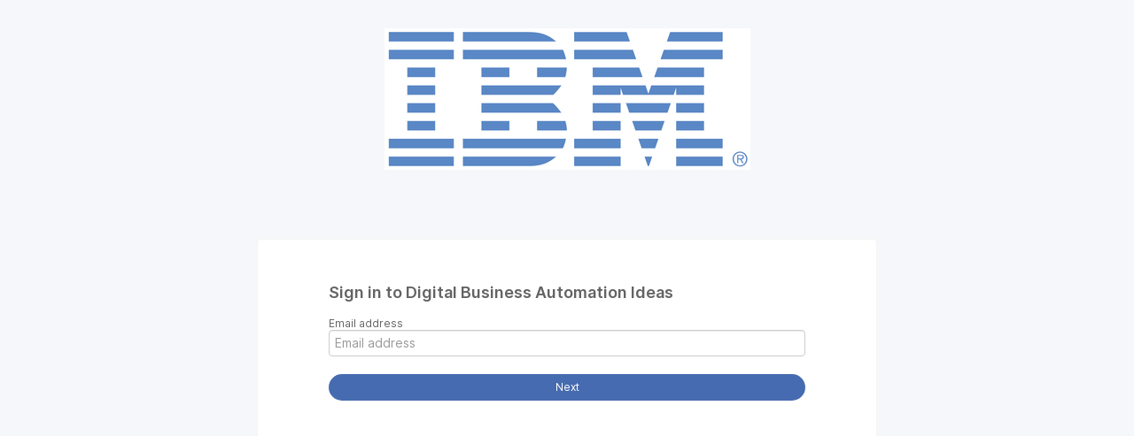

--- FILE ---
content_type: text/html; charset=utf-8
request_url: https://dba.ideas.ibm.com/portal_session/new?return_to=%2Fideas%2FBWL1-I-722
body_size: 2338
content:
<!DOCTYPE html>
<html class="external-app" lang="en">
<head>
  <meta http-equiv="Content-Type" content="text/html; charset=UTF-8" />
  <title>Digital Business Automation Ideas</title>

    <script>
    window.sentryRelease = window.sentryRelease || "bc10176504";
  </script>


    <link rel="stylesheet" href="https://cdn.aha.io/assets/idea_portals_new-v2-1e68bdc9d15e52152da56d229ca56981.css" data-turbolinks-track="true" media="all" />
  <script src="https://cdn.aha.io/assets/runtime-v2-20104273a090ccdcb2338bac31a3b61b.js" data-turbolinks-track="true"></script>
  <script src="https://cdn.aha.io/assets/vendor-v2-16d039b5a354d53c1c02493b2a92d909.js" data-turbolinks-track="true"></script>
    <script src="https://cdn.aha.io/assets/idea_portals_new-v2-a0bcb33fe8ea404d89348b9c0bbc4319.js" data-turbolinks-track="true"></script>
  <meta name="csrf-param" content="authenticity_token" />
<meta name="csrf-token" content="SpW3Mt9sTBfhjpzxrSD-851a_8Y8nn_RJ2sN_5JQ5XbEzGNHoSPvESXl6LSUO-BD7TFh_j7BDfz2-BDvKqGd6g" />


    <style>
              :root {
          --accent-color: #466BB0;
          --accent-color-05: #466BB00D;
          --accent-color-15: #466BB026;
          --accent-color-80: #466BB0CC;
        }

    </style>
</head>
<body class="external-app ideas-portal">
  <style>
    
  </style>

        <header class="portal-aha-header portal-aha-header--compact">
        <div class="logo">
          <img alt="IBM Digital Business Automation Ideas Portal Ideas Portal Logo" src="https://dba.ideas.ibm.com/logo.jpeg?i=1605532335" />
        </div>
    </header>


    <div class="container login-container">
      <div class="login-content">
        <div class="login-popup">
          <!-- Alerts in this file are used for the app and portals, they must not use the aha-alert web component -->


<div class="single-column">
  <section class="card-section">
    <h1>Sign in to Digital Business Automation Ideas</h1>
    <form novalidate="novalidate" autocomplete="off" action="/auth/redirect_to_auth" accept-charset="UTF-8" method="post"><input type="hidden" name="authenticity_token" value="GdUrmFXqKS1vLccQ3cYCiERPWGyHv-dmk4R5PwBXZ4gaqTMxBH704zcwyXGYG_XPdEqSN8DZhyc1i_Q3qGRbBg" autocomplete="off" />

  <div class="control-group">
    <label class="control-label" for="sessions_email">Email address</label>
    <div class="controls">
      <input placeholder="Email address" type="email" class="input-block-level" autocomplete="off" name="sessions[email]" id="sessions_email" />
    </div>
  </div>

    <input type="submit" name="commit" value="Next" class="btn btn-primary btn-full" data-disable-with="Sending…" />

</form>
  </section>
</div>


          <div class="modal hide fade undraggable" id="attachment-modal-window" tabindex="-1" data-backdrop="static"></div>
<div class="modal hide fade" id="integration-modal-window" tabindex="-1" data-backdrop="static"></div>
<div class="modal hide fade" id="modal-window" tabindex="-1" data-backdrop="static"></div>

<div id="modal-drag-limit"></div>

        </div>
      </div>
    </div>

    <footer class="clearfix">
    </footer>

    <script async src="https://www.googletagmanager.com/gtag/js?id=325676241"></script>
  <script>
    window.dataLayer = window.dataLayer || [];
    function gtag(){dataLayer.push(arguments);}
    gtag('js', new Date());

    gtag('config', "325676241", {
      'anonymize_ip': true,
      'cookie_domain': "aha.io"
    });
  </script>


    <script type="text/javascript">
      try {
        window.ignoreEvalErrors = true;
        window.eval("$(function() {\n  let hidden = localStorage.getItem(\"subtitle_hidden\") === \"true\";\n\n  $('.portal-aha-header').css({ alignItems: 'start' });\n  const $showBtn = $('\u003ca href=\"javascript:void(0);\"\u003e\u003c/a\u003e');\n  const $subtitle = $(\".aha-editor-field-subtitle\");\n  $showBtn.insertAfter(\".title\");\n\n  function toggleSubtitleHidden(hide) {\n    if (hide) {\n      $subtitle.css({ maxHeight: 0 });\n      $showBtn.text(\"Show about this portal\");\n      localStorage.setItem(\"subtitle_hidden\", \"true\");\n    } else {\n      $subtitle.css({ maxHeight: 1000});\n      $showBtn.text(\"Hide about this portal\");\n      localStorage.setItem(\"subtitle_hidden\", \"false\");\n    }\n    hidden = hide;\n  }\n\n  toggleSubtitleHidden(hidden);\n\n  $subtitle.css({ overflow: 'hidden', transition: 'max-height 0.5s ease-in-out' });\n\n  $showBtn.click(function() {\n    toggleSubtitleHidden(!hidden);\n  });\n});\n\n$(function() {\n  const urlParts = window.location.href.split('/');\n  console.log('urlParts', urlParts);\n  if (urlParts.length \u003e= 5 \u0026\u0026 urlParts[3] === 'ideas') {\n    const ideaRef = urlParts[4].split('?')[0];\n    console.log('ideaRef', ideaRef);\n    $(`\u003cp\u003e\u003ca href=\"https://ideas.ibm.com/search?query=${ideaRef}\"\u003eSee this idea on ideas.ibm.com\u003c/a\u003e\u003c/p\u003e`).insertAfter('.idea-content__title');\n  }\n});\n");
      } catch(e) {
        window.console && console.error(e);
      }
    </script>

</body>
</html>
